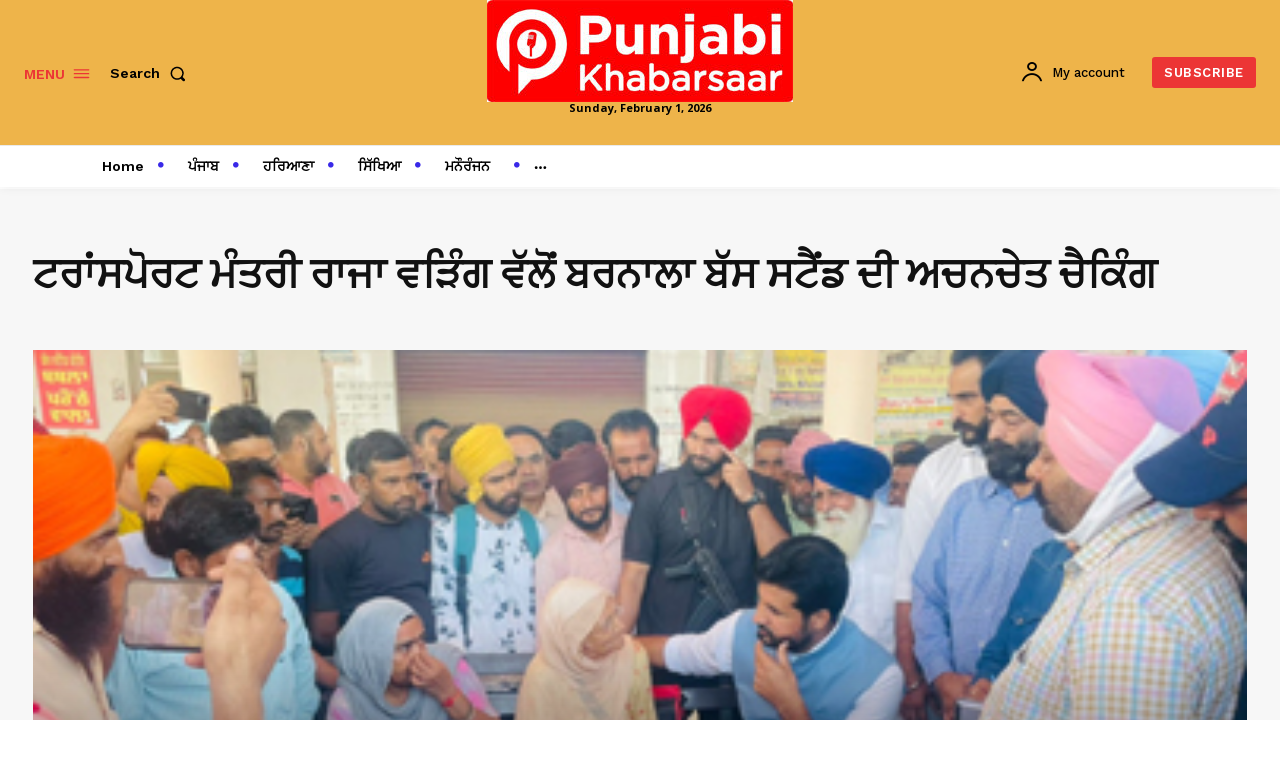

--- FILE ---
content_type: text/html; charset=utf-8
request_url: https://www.google.com/recaptcha/api2/aframe
body_size: 174
content:
<!DOCTYPE HTML><html><head><meta http-equiv="content-type" content="text/html; charset=UTF-8"></head><body><script nonce="KR2xCiSu46GGMagP8i-yCQ">/** Anti-fraud and anti-abuse applications only. See google.com/recaptcha */ try{var clients={'sodar':'https://pagead2.googlesyndication.com/pagead/sodar?'};window.addEventListener("message",function(a){try{if(a.source===window.parent){var b=JSON.parse(a.data);var c=clients[b['id']];if(c){var d=document.createElement('img');d.src=c+b['params']+'&rc='+(localStorage.getItem("rc::a")?sessionStorage.getItem("rc::b"):"");window.document.body.appendChild(d);sessionStorage.setItem("rc::e",parseInt(sessionStorage.getItem("rc::e")||0)+1);localStorage.setItem("rc::h",'1769898192739');}}}catch(b){}});window.parent.postMessage("_grecaptcha_ready", "*");}catch(b){}</script></body></html>

--- FILE ---
content_type: application/javascript; charset=utf-8
request_url: https://fundingchoicesmessages.google.com/f/AGSKWxVF8hbLGLIV-cPgPH_Lv-ba1D7O7arvOgr7hVO6jeMl774LxNs-E_U-kIHx7WtsZigpnqql0_0bhRYrZW2LnGraqnOGerDQUfLvp9CownZ4I-BlXkr33vQVIom9d7t9lNVXGhTEBxW0wvfb8hCYwndn7wcX0A259upAT1JnLXEFdu6ztwKMScdUH2aC/__adhome__adbar./get_adds_/ad_rectangle_/images/adv-
body_size: -1286
content:
window['ae8f1852-53a5-4f68-83d4-8b0e19f0979d'] = true;